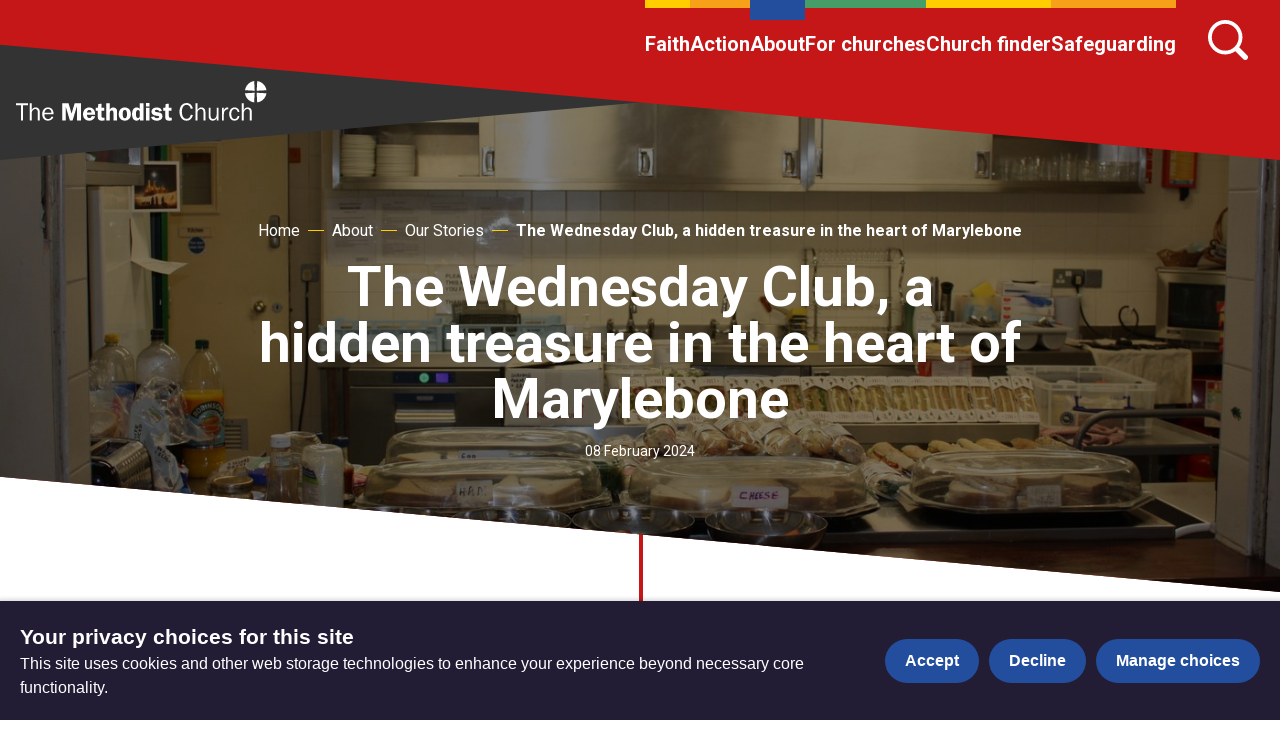

--- FILE ---
content_type: text/html; charset=utf-8
request_url: https://www.methodist.org.uk/about/our-stories/the-wednesday-club-a-hidden-treasure-in-the-heart-of-marylebone/
body_size: 9287
content:
<!DOCTYPE html>





<html lang="en">
  <head>
    <title>
      
  
    The Wednesday Club, a hidden treasure in the heart of Marylebone - The Methodist Church
  

    </title>
    <link rel="preconnect" href="https://fonts.googleapis.com">
    <link rel="preconnect" href="https://fonts.gstatic.com" crossorigin>
    <link href="https://fonts.googleapis.com/css2?family=Roboto:ital,wght@0,400;0,700;1,400;1,700&display=swap" rel="stylesheet">
    <link href="/static/dist/css/styles_methodistchurch.8858e9c055e1.css" rel="stylesheet">
    <link href="/static/src/img/favicon_red.807a198727c6.svg" rel="shortcut icon">
    <link rel="stylesheet" href="https://cdn.jsdelivr.net/npm/flatpickr/dist/flatpickr.min.css">
    <link rel="canonical" href="https://www.methodist.org.uk/about/our-stories/the-wednesday-club-a-hidden-treasure-in-the-heart-of-marylebone/" />

    




<meta name="viewport" content="width=device-width,initial-scale=1">
<meta itemprop="name" content="The Methodist Church">

<meta property="og:title" content="The Wednesday Club, a hidden treasure in the heart of Marylebone - The Methodist Church" />
<meta property="og:type" content="article" />
<meta property="og:url" content="https://www.methodist.org.uk/about/our-stories/the-wednesday-club-a-hidden-treasure-in-the-heart-of-marylebone/" />
<meta property="og:site_name" content="The Methodist Church" />

<meta name="twitter:title" content="The Wednesday Club, a hidden treasure in the heart of Marylebone - The Methodist Church">
<meta name="twitter:card" content="summary_large_image">




  <meta name="description" content="God loves you unconditionally, no strings attached. That&#x27;s the good news." />
  <meta name="twitter:description" content="God loves you unconditionally, no strings attached. That&#x27;s the good news.">
  <meta itemprop="description" content="God loves you unconditionally, no strings attached. That&#x27;s the good news.">
  <meta property="og:description" content="God loves you unconditionally, no strings attached. That&#x27;s the good news." />



  
  <meta property="og:image" content="https://media.methodist.org.uk/media/images/Website_OpenGraph_image.2e16d0ba.fill-1200x630.png" />
  <meta name="twitter:image" content="https://media.methodist.org.uk/media/images/Website_OpenGraph_image.2e16d0ba.fill-1200x630.png">
  <meta itemprop="image" content="https://media.methodist.org.uk/media/images/Website_OpenGraph_image.2e16d0ba.fill-1200x630.png">



    

    <script src="https://code.jquery.com/jquery-3.6.0.min.js"></script>
    <script src="https://code.jquery.com/jquery-migrate-1.4.1.min.js"></script>
        <!-- Minified Slick Carousel from CDN -->
    <script src="https://cdnjs.cloudflare.com/ajax/libs/slick-carousel/1.8.1/slick.min.js" defer></script>

    <!-- Google tag manager (gtag.js) -->
    <script>
      window.dataLayer = window.dataLayer || [];
      function gtag(){dataLayer.push(arguments);}
      gtag('js', new Date());

      gtag('consent', 'default', {
        ad_storage: 'denied',
        analytics_storage: 'denied',
        wait_for_update: 500,
      });
    </script>
    <script async src="https://www.googletagmanager.com/gtag/js?id=G-34H80G3KHG"></script>
    <!-- End Google tag manager -->

    <!-- Meta Pixel Code -->
    <script>
      !function(f,b,e,v,n,t,s)
      {if(f.fbq)return;n=f.fbq=function(){n.callMethod?
      n.callMethod.apply(n,arguments):n.queue.push(arguments)};
      if(!f._fbq)f._fbq=n;n.push=n;n.loaded=!0;n.version='2.0';
      n.queue=[];t=b.createElement(e);t.async=!0;
      t.src=v;s=b.getElementsByTagName(e)[0];
      s.parentNode.insertBefore(t,s)}(window, document,'script',
      'https://connect.facebook.net/en_US/fbevents.js');
      fbq('consent', 'revoke');
      fbq('init', '401712738465612');
      fbq('track', 'PageView');
    </script>
    <noscript><img height="1" width="1" style="display:none"
      src="https://www.facebook.com/tr?id=401712738465612&ev=PageView&noscript=1"
    /></noscript>
    <!-- End Meta Pixel Code -->

    <!-- Google Tag Manager -->
<script>(function(w,d,s,l,i){w[l]=w[l]||[];w[l].push({'gtm.start':
new Date().getTime(),event:'gtm.js'});var f=d.getElementsByTagName(s)[0],
j=d.createElement(s),dl=l!='dataLayer'?'&l='+l:'';j.async=true;j.src=
'https://www.googletagmanager.com/gtm.js?id='+i+dl;f.parentNode.insertBefore(j,f);
})(window,document,'script','dataLayer','GTM-MGMPRDF');</script>
<!-- End Google Tag Manager -->

<!-- Meta Pixel Code -->
<script>
!function(f,b,e,v,n,t,s)
{if(f.fbq)return;n=f.fbq=function(){n.callMethod?
n.callMethod.apply(n,arguments):n.queue.push(arguments)};
if(!f._fbq)f._fbq=n;n.push=n;n.loaded=!0;n.version='2.0';
n.queue=[];t=b.createElement(e);t.async=!0;
t.src=v;s=b.getElementsByTagName(e)[0];
s.parentNode.insertBefore(t,s)}(window, document,'script',
'https://connect.facebook.net/en_US/fbevents.js');
fbq('init', '401712738465612');
fbq('track', 'PageView');
</script>
<noscript><img height="1" width="1" style="display:none"
src="https://www.facebook.com/tr?id=401712738465612&ev=PageView&noscript=1"
/></noscript>
<!-- End Meta Pixel Code -->

<script>
           (function (a, t, i) { var e = "MSEI"; var s = "Analytics"; var o = e + "queue"; a[o] = a[o] || []; var r = a[e] || function (n) { var t = {}; t[s] = {}; function e(e) { while (e.length) { var r = e.pop(); t[s][r] = function (e) { return function () { a[o].push([e, n, arguments]) } }(r) } } var r = "track"; var i = "set"; e([r + "Event", r + "View", r + "Action", i + "Property", i + "User", "initialize", "teardown"]); return t }(i.name); var n = i.name; if (!a[e]) { a[n] = r[s]; a[o].push(["new", n]); setTimeout(function () { var e = "script"; var r = t.createElement(e); r.async = 1; r.src = i.src; var n = t.getElementsByTagName(e)[0]; n.parentNode.insertBefore(r, n) }, 1) } else { a[n] = new r[s] } if (i.user) { a[n].setUser(i.user) } if (i.props) { for (var c in i.props) { a[n].setProperty(c, i.props[c]) } } a[n].initialize(i.cfg) })(window, document, {
                src: "https://download.pi.dynamics.com/sdk/web/msei-0.js",
                name: "msdynmkt",
                cfg: {
                    ingestionKey:"ef0232cba3e44839a9da9fd722af3cd7-827c6ec9-0ddc-4b34-9795-2c25c1bbc098-7098"
                }
            });
        </script>

<!-- Google website verification-->
<meta name="google-site-verification" content="m_jzwIBEfrvitYVnaTnPNWH3Bbb6rd3dpNc5kDjO3Cc" />

<meta name="google-site-verification" content="eMVGKSJm1zmLdia7xwB0wMCj29Dv7l4-GFGlRiTa1uI" />

<!-- Hotjar Tracking Code for Site 5016197 (name missing) -->
<script>
    (function(h,o,t,j,a,r){
        h.hj=h.hj||function(){(h.hj.q=h.hj.q||[]).push(arguments)};
        h._hjSettings={hjid:5016197,hjsv:6};
        a=o.getElementsByTagName('head')[0];
        r=o.createElement('script');r.async=1;
        r.src=t+h._hjSettings.hjid+j+h._hjSettings.hjsv;
        a.appendChild(r);
    })(window,document,'https://static.hotjar.com/c/hotjar-','.js?sv=');
</script>

<script defer data-domain="methodist.org.uk" src="https://plausible.io/js/script.file-downloads.hash.outbound-links.tagged-events.js"></script>
<script>window.plausible = window.plausible || function() { (window.plausible.q = window.plausible.q || []).push(arguments) }</script>

    
    
  </head>

  <body class="site-methodistchurch ">
    

    

    
      
        


<header role="banner" class="header  " aria-label="Primary navigation">
  <input type="checkbox" name="mobile-controls" id="nav_toggle" class="visually-hidden">

  <div class="dark-bg logo-desktop visible-large--flex">
    <a href="https://www.methodist.org.uk/" class="brand--header">
      <span class="screen-reader">Home</span>
      
        <svg xmlns="http://www.w3.org/2000/svg" xmlns:xlink="http://www.w3.org/1999/xlink" viewBox="0 0 295 47">
  <defs>
    <path d="M0 46.534h294.216V0H0z"/>
  </defs>
  <g fill="none" fill-rule="evenodd">
    <path fill="#ffffff" d="M.092 26.19v2.2h5.72v17.94h2.522V28.39h5.72v-2.2z"/>
    <g transform="translate(.092 .09)">
      <path d="M27.836 46.239v-8.69c0-1.644.117-3.054-.792-4.521-.85-1.352-2.346-2.085-3.93-2.085-2.316 0-3.696 1.146-4.634 3.142h-.087v-7.986h-2.288v20.14h2.288v-7.663c0-1.557.117-2.935 1.143-4.17.733-.88 1.848-1.584 3.021-1.584 1.202 0 2.26.647 2.669 1.761.323.882.323 2.056.323 2.966v8.69h2.287ZM33.373 37.255c.087-2.35 1.702-4.55 4.194-4.55 2.64 0 4.019 2.084 3.99 4.55h-8.184Zm8.3 4.463c-.644 1.76-2.052 2.877-3.989 2.877-1.554 0-3.108-.851-3.812-2.26-.558-1.117-.616-2.203-.616-3.377h10.822c.118-4.14-1.876-8.015-6.51-8.015-4.458 0-6.893 3.729-6.893 7.838 0 4.17 2.317 7.751 6.833 7.751 2.846 0 5.456-1.643 6.335-4.374l-2.17-.44ZM71.431 29.827h.117v16.412h4.694V26.1H68.88l-3.696 12.065L61.665 26.1h-7.361v20.139h3.959V29.827h.059l4.898 16.412h3.225zM83.34 36.962c.147-1.703.88-3.113 2.787-3.113 1.876 0 2.404 1.498 2.492 3.113h-5.278Zm9.59 2.554c.03-2.025-.292-4.14-1.524-5.842-1.232-1.703-3.373-2.642-5.456-2.642-4.633 0-7.244 3.553-7.244 7.956 0 4.433 2.903 7.544 7.36 7.544 5.047 0 6.777-4.404 6.777-5.137l-3.99-.293c0 1.38-1.32 2.348-2.639 2.348-1.876 0-2.873-1.438-2.873-3.2l.03-.734h9.56ZM96.092 34.73v6.577c0 1.468 0 3.259 1.203 4.257.968.793 2.61.97 3.841.97.792 0 1.584-.147 2.406-.265l.293-.06V42.95l-1.349.06c-2.082.087-2.082-.616-2.082-2.349v-5.93h3.197v-3.436h-3.197v-4.668l-3.755.293-.38 4.375h-2.61v3.435h2.433ZM118.674 36.756c0-1.44.088-2.937-.821-4.11-.88-1.146-2.347-1.615-3.725-1.615-1.613 0-3.314.852-3.872 2.349h-.058v-7.281h-4.31v20.14h4.31v-8.044c0-.882 0-1.82.381-2.613.352-.734 1.26-1.116 2.053-1.116 1.877 0 1.731 2.436 1.731 3.729v8.044h4.311v-9.483ZM127.79 33.88c.998 0 1.7.38 2.053 1.35.41 1.115.47 2.525.47 3.7 0 1.79-.12 4.725-2.553 4.725-2.463 0-2.434-3.64-2.434-5.343 0-1.703.147-4.432 2.463-4.432m-.03-2.849c-4.544 0-7.067 3.377-7.067 7.722 0 4.315 2.493 7.78 7.068 7.78 4.4 0 7.186-3.376 7.186-7.634 0-4.404-2.522-7.868-7.186-7.868M145.498 40.015c0 .734-.03 1.526-.382 2.202-.351.675-1.085 1.204-1.876 1.204-2.142 0-2.376-2.73-2.376-4.345 0-1.79.088-5.02 2.552-5.02 1.965 0 2.082 2.466 2.082 3.904v2.055Zm4.31 6.224v-20.14h-4.31v6.812c-.939-1.38-2.054-1.88-3.725-1.88-4.34 0-5.456 4.375-5.456 7.927 0 3.463 1.174 7.575 5.369 7.575 1.906 0 3.137-1.028 3.958-2.614h.059v2.32h4.106Z" fill="#ffffff"/>
      <mask fill="#fff">
        <use xlink:href="#a"/>
      </mask>
      <path d="M152.59 29.974h4.31v-4.17h-4.31v4.17Zm0 16.264h4.31V31.324h-4.31v14.914ZM171.413 34.936c-1.026-2.79-2.933-3.905-5.865-3.905-3.17 0-6.365 1.32-6.365 4.99 0 1.88 1.173 3.408 2.933 4.024.939.322 3.402.764 4.428.88.792.089 1.673.264 1.673 1.264 0 1.115-1.79 1.407-2.612 1.407-1.378 0-2.99-.47-3.284-1.996l-3.725.529c.792 3.347 3.696 4.404 6.805 4.404 1.642 0 3.285-.294 4.634-1.233 1.261-.911 1.994-2.29 1.994-3.847 0-6.723-8.944-3.552-8.944-6.341 0-1.087 1.348-1.321 2.228-1.321 1.407 0 2.522.587 2.904 1.995l3.196-.85ZM175.258 34.73v6.577c0 1.468 0 3.259 1.203 4.257.967.793 2.61.97 3.841.97.792 0 1.584-.147 2.405-.265l.294-.06V42.95l-1.349.06c-2.083.087-2.083-.616-2.083-2.349v-5.93h3.197v-3.436h-3.197v-4.668l-3.754.293-.381 4.375h-2.61v3.435h2.434ZM205.431 39.457c-.645 2.643-2.083 4.962-5.162 4.962-2.111 0-3.665-1.438-4.488-3.23-.674-1.468-.938-3.435-.938-5.019 0-3.495 1.174-8.25 5.544-8.25 2.99 0 4.252 2.2 4.956 4.755l2.375-.44c-.82-3.7-3.197-6.43-7.243-6.43-5.836 0-8.389 4.962-8.389 10.159 0 4.961 2.377 10.57 8.183 10.57 4.252 0 6.511-2.76 7.45-6.577l-2.288-.5ZM222.527 46.239v-8.69c0-1.644.117-3.054-.792-4.521-.85-1.352-2.347-2.085-3.93-2.085-2.318 0-3.696 1.146-4.634 3.142h-.088v-7.986h-2.287v20.14h2.287v-7.663c0-1.557.117-2.935 1.144-4.17.733-.88 1.848-1.584 3.02-1.584 1.202 0 2.259.647 2.67 1.761.323.882.323 2.056.323 2.966v8.69h2.287ZM238.006 46.239V31.325h-2.287v7.926c0 1.411-.236 2.643-1.144 3.759-.792.97-1.848 1.527-3.08 1.527-.939 0-1.964-.588-2.405-1.41-.44-.764-.498-1.88-.498-2.73v-9.072h-2.288v9.072c0 1.526.177 3.229 1.173 4.462.94 1.146 2.346 1.674 3.813 1.674 2.053 0 3.843-1.41 4.576-3.26h.058v2.966h2.082ZM241.93 31.324v14.914h2.288v-7.514c0-1.176.117-2.115.733-3.2.85-1.499 2.083-2.35 3.843-2.35h.469v-2.202l-.851-.058c-2.404 0-3.666 1.879-4.37 3.904h-.058v-3.494h-2.053ZM260.462 40.925c-.38 2.026-1.467 3.64-3.695 3.64-3.108 0-3.842-3.523-3.842-5.93 0-2.497.879-5.754 3.989-5.754 2.14 0 3.343 1.644 3.548 3.61l2.112-.38c-.498-3.084-2.493-5.169-5.72-5.169-4.427 0-6.364 3.964-6.364 7.84 0 3.905 1.907 7.75 6.335 7.75 3.197 0 5.222-2.2 5.749-5.225l-2.112-.382ZM277.064 46.239v-8.69c0-1.644.117-3.054-.792-4.521-.85-1.352-2.346-2.085-3.93-2.085-2.317 0-3.696 1.146-4.633 3.142h-.089v-7.986h-2.287v20.14h2.287v-7.663c0-1.557.117-2.935 1.145-4.17.732-.88 1.847-1.584 3.02-1.584 1.201 0 2.259.647 2.67 1.761.321.882.321 2.056.321 2.966v8.69h2.288ZM279.868.054l.58 11.31-11.353-.634.238-1.233.366-1.212.498-1.178.616-1.135.734-1.072.833-.995.918-.908 1.015-.812 1.081-.692 1.145-.563.313-.129.314-.13.324-.108.324-.108.325-.097.335-.088.334-.086.334-.065.347-.065.346-.054zM293.276 7.453l.141.313.128.325.12.313.108.325.097.336.085.335.077.335.075.346.055.346.054.347-11.431.594.659-11.367 1.253.238 1.22.378 1.189.498 1.124.616 1.069.724.983.823.909.919.81 1.005.691 1.093zM279.781 25.039l-.022.022-1.319-.238-1.296-.4-1.253-.552-1.2-.692-1.112-.811-1.037-.931-.918-1.026-.801-1.125-.659-1.201-.507-1.255-.087-.238-.076-.248-.076-.249-.064-.25-.064-.249-.066-.247-.054-.26-.043-.26-.043-.259-.033-.26 11.378-.606M294.205 14.343l-.108.746-.162.735-.216.715-.248.691-.303.682-.335.649-.378.648-.411.616-.454.596-.475.574-.638.659-.679.595-.704.552-.746.497-.767.433-.799.378-.831.324-.844.271-.864.216-.885.152-.596-11.346z" fill="#ffffff" mask="url(#b)"/>
    </g>
  </g>
</svg>


      
      
    </a>
  </div>

  <div class="row row--nowrap row--justify-end row--top header-desktop visible-large--flex primary-bg">
    



  <ul class="primary-navigation row row--justify-end unstyled-list font-size-l font-bold">
    
      <li>
        <a href="/faith/">Faith</a>
      </li>
    
      <li>
        <a href="/action/">Action</a>
      </li>
    
      <li class="active">
        <a href="/about/">About</a>
      </li>
    
      <li>
        <a href="/for-churches/">For churches</a>
      </li>
    
      <li>
        <a href="/findachurch/">Church finder</a>
      </li>
    
      <li>
        <a href="/safeguarding/">Safeguarding</a>
      </li>
    
  </ul>



    
      <button href="/search/" id="header-search-button" class="header-search-button icon-link search-icon" aria-label="Search">
        

<svg class="icon" aria-hidden="true">
  <use xlink:href="/static/dist/svg/sprite.6a3da20bfad1.svg#search" />
</svg>

      </button>
      <form id="header-search-bar" class="header-desktop__search-bar" action="/search/">
        <div class="query-field header-search-bar-query-field">
          

<svg class="query-field__search-icon" aria-hidden="true">
  <use xlink:href="/static/dist/svg/sprite.6a3da20bfad1.svg#search" />
</svg>

          <input id="header-search-query" class="query header-search-bar-query" name="query" value="" placeholder="Search">
        </div>
        <button class="submit" type="submit">Search
          

<svg class="header-desktop__search-bar__submit-arrow" aria-hidden="true">
  <use xlink:href="/static/dist/svg/sprite.6a3da20bfad1.svg#search-arrow-right" />
</svg>

        </button>
      </form>
    
    
  </div>

  <div class="row row--center box--small hidden-large dark-bg">
    <a href="https://www.methodist.org.uk/" class="brand--mobile">
      <span class="screen-reader">Home</span>
      
        <svg xmlns="http://www.w3.org/2000/svg" xmlns:xlink="http://www.w3.org/1999/xlink" viewBox="0 0 295 47">
  <defs>
    <path d="M0 46.534h294.216V0H0z"/>
  </defs>
  <g fill="none" fill-rule="evenodd">
    <path fill="#ffffff" d="M.092 26.19v2.2h5.72v17.94h2.522V28.39h5.72v-2.2z"/>
    <g transform="translate(.092 .09)">
      <path d="M27.836 46.239v-8.69c0-1.644.117-3.054-.792-4.521-.85-1.352-2.346-2.085-3.93-2.085-2.316 0-3.696 1.146-4.634 3.142h-.087v-7.986h-2.288v20.14h2.288v-7.663c0-1.557.117-2.935 1.143-4.17.733-.88 1.848-1.584 3.021-1.584 1.202 0 2.26.647 2.669 1.761.323.882.323 2.056.323 2.966v8.69h2.287ZM33.373 37.255c.087-2.35 1.702-4.55 4.194-4.55 2.64 0 4.019 2.084 3.99 4.55h-8.184Zm8.3 4.463c-.644 1.76-2.052 2.877-3.989 2.877-1.554 0-3.108-.851-3.812-2.26-.558-1.117-.616-2.203-.616-3.377h10.822c.118-4.14-1.876-8.015-6.51-8.015-4.458 0-6.893 3.729-6.893 7.838 0 4.17 2.317 7.751 6.833 7.751 2.846 0 5.456-1.643 6.335-4.374l-2.17-.44ZM71.431 29.827h.117v16.412h4.694V26.1H68.88l-3.696 12.065L61.665 26.1h-7.361v20.139h3.959V29.827h.059l4.898 16.412h3.225zM83.34 36.962c.147-1.703.88-3.113 2.787-3.113 1.876 0 2.404 1.498 2.492 3.113h-5.278Zm9.59 2.554c.03-2.025-.292-4.14-1.524-5.842-1.232-1.703-3.373-2.642-5.456-2.642-4.633 0-7.244 3.553-7.244 7.956 0 4.433 2.903 7.544 7.36 7.544 5.047 0 6.777-4.404 6.777-5.137l-3.99-.293c0 1.38-1.32 2.348-2.639 2.348-1.876 0-2.873-1.438-2.873-3.2l.03-.734h9.56ZM96.092 34.73v6.577c0 1.468 0 3.259 1.203 4.257.968.793 2.61.97 3.841.97.792 0 1.584-.147 2.406-.265l.293-.06V42.95l-1.349.06c-2.082.087-2.082-.616-2.082-2.349v-5.93h3.197v-3.436h-3.197v-4.668l-3.755.293-.38 4.375h-2.61v3.435h2.433ZM118.674 36.756c0-1.44.088-2.937-.821-4.11-.88-1.146-2.347-1.615-3.725-1.615-1.613 0-3.314.852-3.872 2.349h-.058v-7.281h-4.31v20.14h4.31v-8.044c0-.882 0-1.82.381-2.613.352-.734 1.26-1.116 2.053-1.116 1.877 0 1.731 2.436 1.731 3.729v8.044h4.311v-9.483ZM127.79 33.88c.998 0 1.7.38 2.053 1.35.41 1.115.47 2.525.47 3.7 0 1.79-.12 4.725-2.553 4.725-2.463 0-2.434-3.64-2.434-5.343 0-1.703.147-4.432 2.463-4.432m-.03-2.849c-4.544 0-7.067 3.377-7.067 7.722 0 4.315 2.493 7.78 7.068 7.78 4.4 0 7.186-3.376 7.186-7.634 0-4.404-2.522-7.868-7.186-7.868M145.498 40.015c0 .734-.03 1.526-.382 2.202-.351.675-1.085 1.204-1.876 1.204-2.142 0-2.376-2.73-2.376-4.345 0-1.79.088-5.02 2.552-5.02 1.965 0 2.082 2.466 2.082 3.904v2.055Zm4.31 6.224v-20.14h-4.31v6.812c-.939-1.38-2.054-1.88-3.725-1.88-4.34 0-5.456 4.375-5.456 7.927 0 3.463 1.174 7.575 5.369 7.575 1.906 0 3.137-1.028 3.958-2.614h.059v2.32h4.106Z" fill="#ffffff"/>
      <mask fill="#fff">
        <use xlink:href="#a"/>
      </mask>
      <path d="M152.59 29.974h4.31v-4.17h-4.31v4.17Zm0 16.264h4.31V31.324h-4.31v14.914ZM171.413 34.936c-1.026-2.79-2.933-3.905-5.865-3.905-3.17 0-6.365 1.32-6.365 4.99 0 1.88 1.173 3.408 2.933 4.024.939.322 3.402.764 4.428.88.792.089 1.673.264 1.673 1.264 0 1.115-1.79 1.407-2.612 1.407-1.378 0-2.99-.47-3.284-1.996l-3.725.529c.792 3.347 3.696 4.404 6.805 4.404 1.642 0 3.285-.294 4.634-1.233 1.261-.911 1.994-2.29 1.994-3.847 0-6.723-8.944-3.552-8.944-6.341 0-1.087 1.348-1.321 2.228-1.321 1.407 0 2.522.587 2.904 1.995l3.196-.85ZM175.258 34.73v6.577c0 1.468 0 3.259 1.203 4.257.967.793 2.61.97 3.841.97.792 0 1.584-.147 2.405-.265l.294-.06V42.95l-1.349.06c-2.083.087-2.083-.616-2.083-2.349v-5.93h3.197v-3.436h-3.197v-4.668l-3.754.293-.381 4.375h-2.61v3.435h2.434ZM205.431 39.457c-.645 2.643-2.083 4.962-5.162 4.962-2.111 0-3.665-1.438-4.488-3.23-.674-1.468-.938-3.435-.938-5.019 0-3.495 1.174-8.25 5.544-8.25 2.99 0 4.252 2.2 4.956 4.755l2.375-.44c-.82-3.7-3.197-6.43-7.243-6.43-5.836 0-8.389 4.962-8.389 10.159 0 4.961 2.377 10.57 8.183 10.57 4.252 0 6.511-2.76 7.45-6.577l-2.288-.5ZM222.527 46.239v-8.69c0-1.644.117-3.054-.792-4.521-.85-1.352-2.347-2.085-3.93-2.085-2.318 0-3.696 1.146-4.634 3.142h-.088v-7.986h-2.287v20.14h2.287v-7.663c0-1.557.117-2.935 1.144-4.17.733-.88 1.848-1.584 3.02-1.584 1.202 0 2.259.647 2.67 1.761.323.882.323 2.056.323 2.966v8.69h2.287ZM238.006 46.239V31.325h-2.287v7.926c0 1.411-.236 2.643-1.144 3.759-.792.97-1.848 1.527-3.08 1.527-.939 0-1.964-.588-2.405-1.41-.44-.764-.498-1.88-.498-2.73v-9.072h-2.288v9.072c0 1.526.177 3.229 1.173 4.462.94 1.146 2.346 1.674 3.813 1.674 2.053 0 3.843-1.41 4.576-3.26h.058v2.966h2.082ZM241.93 31.324v14.914h2.288v-7.514c0-1.176.117-2.115.733-3.2.85-1.499 2.083-2.35 3.843-2.35h.469v-2.202l-.851-.058c-2.404 0-3.666 1.879-4.37 3.904h-.058v-3.494h-2.053ZM260.462 40.925c-.38 2.026-1.467 3.64-3.695 3.64-3.108 0-3.842-3.523-3.842-5.93 0-2.497.879-5.754 3.989-5.754 2.14 0 3.343 1.644 3.548 3.61l2.112-.38c-.498-3.084-2.493-5.169-5.72-5.169-4.427 0-6.364 3.964-6.364 7.84 0 3.905 1.907 7.75 6.335 7.75 3.197 0 5.222-2.2 5.749-5.225l-2.112-.382ZM277.064 46.239v-8.69c0-1.644.117-3.054-.792-4.521-.85-1.352-2.346-2.085-3.93-2.085-2.317 0-3.696 1.146-4.633 3.142h-.089v-7.986h-2.287v20.14h2.287v-7.663c0-1.557.117-2.935 1.145-4.17.732-.88 1.847-1.584 3.02-1.584 1.201 0 2.259.647 2.67 1.761.321.882.321 2.056.321 2.966v8.69h2.288ZM279.868.054l.58 11.31-11.353-.634.238-1.233.366-1.212.498-1.178.616-1.135.734-1.072.833-.995.918-.908 1.015-.812 1.081-.692 1.145-.563.313-.129.314-.13.324-.108.324-.108.325-.097.335-.088.334-.086.334-.065.347-.065.346-.054zM293.276 7.453l.141.313.128.325.12.313.108.325.097.336.085.335.077.335.075.346.055.346.054.347-11.431.594.659-11.367 1.253.238 1.22.378 1.189.498 1.124.616 1.069.724.983.823.909.919.81 1.005.691 1.093zM279.781 25.039l-.022.022-1.319-.238-1.296-.4-1.253-.552-1.2-.692-1.112-.811-1.037-.931-.918-1.026-.801-1.125-.659-1.201-.507-1.255-.087-.238-.076-.248-.076-.249-.064-.25-.064-.249-.066-.247-.054-.26-.043-.26-.043-.259-.033-.26 11.378-.606M294.205 14.343l-.108.746-.162.735-.216.715-.248.691-.303.682-.335.649-.378.648-.411.616-.454.596-.475.574-.638.659-.679.595-.704.552-.746.497-.767.433-.799.378-.831.324-.844.271-.864.216-.885.152-.596-11.346z" fill="#ffffff" mask="url(#b)"/>
    </g>
  </g>
</svg>


      
      
    </a>
  </div>

  <div class="header-controls primary-bg hidden-large">
    <label for="nav_toggle" class="open-menu">
      <span class="screen-reader">Open menu</span>
      

<svg class="icon icon--x-large" role="button" aria-label="Open Menu">
  <use xlink:href="/static/dist/svg/sprite.6a3da20bfad1.svg#menu" />
</svg>

      <span class="header-controls__label">Menu</span>
    </label>
    <label for="nav_toggle" class="close-menu">
      <span class="screen-reader">Close menu</span>
      

<svg class="icon icon--x-large" role="button" aria-label="Close Menu">
  <use xlink:href="/static/dist/svg/sprite.6a3da20bfad1.svg#menu" />
</svg>

      <span class="header-controls__label">Menu</span>
    </label>
    <a href="/search/" class="search">
      

<svg class="icon icon--x-large" aria-label="Search">
  <use xlink:href="/static/dist/svg/sprite.6a3da20bfad1.svg#search" />
</svg>

      <span class="header-controls__label">Search</span>
    </a>
  </div>

  <div class="header-mobile hidden-large">
    <div class="header-mobile__navigation primary-bg">
      





  
  
    
      
      
        
        <ul role="tree" class="mobile-navigation unstyled-list nav-tree ">
      

    

    <li class="nav-tree__item  stack--lined-white" role="treeitem">
      <span class="row row--nowrap row--center row--space-between " role="group">
        <a
          class="nav-tree__link"
          href="/faith/"

        >
          Faith
        </a>

    
  
    
      
      </li>
    

    <li class="nav-tree__item  stack--lined-white" role="treeitem">
      <span class="row row--nowrap row--center row--space-between " role="group">
        <a
          class="nav-tree__link"
          href="/action/"

        >
          Action
        </a>

    
  
    
      
      </li>
    

    <li class="nav-tree__item active stack--lined-white" role="treeitem">
      <span class="row row--nowrap row--center row--space-between " role="group">
        <a
          class="nav-tree__link"
          href="/about/"

        >
          About
        </a>

    
  
    
      
      </li>
    

    <li class="nav-tree__item  stack--lined-white" role="treeitem">
      <span class="row row--nowrap row--center row--space-between " role="group">
        <a
          class="nav-tree__link"
          href="/for-churches/"

        >
          For churches
        </a>

    
  
    
      
      </li>
    

    <li class="nav-tree__item  stack--lined-white" role="treeitem">
      <span class="row row--nowrap row--center row--space-between " role="group">
        <a
          class="nav-tree__link"
          href="/findachurch/"

        >
          Church finder
        </a>

    
  
    
      
      </li>
    

    <li class="nav-tree__item  stack--lined-white" role="treeitem">
      <span class="row row--nowrap row--center row--space-between " role="group">
        <a
          class="nav-tree__link"
          href="/safeguarding/"

        >
          Safeguarding
        </a>

    
      
        </span>
      
      </li></ul>
    
  


    </div>
  </div>
</header>

      

      


<header id="static_header" class="static_header hide" aria-label="Primary static navigation">
  <div class="row row--nowrap row--space-between row--center header-desktop box visible-medium--flex static_header--nav dark-bg">
    <a href="https://www.methodist.org.uk/" class="brand--header">
      <span class="screen-reader">Home</span>
      <svg xmlns="http://www.w3.org/2000/svg" xmlns:xlink="http://www.w3.org/1999/xlink" viewBox="0 0 295 47">
  <defs>
    <path d="M0 46.534h294.216V0H0z"/>
  </defs>
  <g fill="none" fill-rule="evenodd">
    <path fill="#ffffff" d="M.092 26.19v2.2h5.72v17.94h2.522V28.39h5.72v-2.2z"/>
    <g transform="translate(.092 .09)">
      <path d="M27.836 46.239v-8.69c0-1.644.117-3.054-.792-4.521-.85-1.352-2.346-2.085-3.93-2.085-2.316 0-3.696 1.146-4.634 3.142h-.087v-7.986h-2.288v20.14h2.288v-7.663c0-1.557.117-2.935 1.143-4.17.733-.88 1.848-1.584 3.021-1.584 1.202 0 2.26.647 2.669 1.761.323.882.323 2.056.323 2.966v8.69h2.287ZM33.373 37.255c.087-2.35 1.702-4.55 4.194-4.55 2.64 0 4.019 2.084 3.99 4.55h-8.184Zm8.3 4.463c-.644 1.76-2.052 2.877-3.989 2.877-1.554 0-3.108-.851-3.812-2.26-.558-1.117-.616-2.203-.616-3.377h10.822c.118-4.14-1.876-8.015-6.51-8.015-4.458 0-6.893 3.729-6.893 7.838 0 4.17 2.317 7.751 6.833 7.751 2.846 0 5.456-1.643 6.335-4.374l-2.17-.44ZM71.431 29.827h.117v16.412h4.694V26.1H68.88l-3.696 12.065L61.665 26.1h-7.361v20.139h3.959V29.827h.059l4.898 16.412h3.225zM83.34 36.962c.147-1.703.88-3.113 2.787-3.113 1.876 0 2.404 1.498 2.492 3.113h-5.278Zm9.59 2.554c.03-2.025-.292-4.14-1.524-5.842-1.232-1.703-3.373-2.642-5.456-2.642-4.633 0-7.244 3.553-7.244 7.956 0 4.433 2.903 7.544 7.36 7.544 5.047 0 6.777-4.404 6.777-5.137l-3.99-.293c0 1.38-1.32 2.348-2.639 2.348-1.876 0-2.873-1.438-2.873-3.2l.03-.734h9.56ZM96.092 34.73v6.577c0 1.468 0 3.259 1.203 4.257.968.793 2.61.97 3.841.97.792 0 1.584-.147 2.406-.265l.293-.06V42.95l-1.349.06c-2.082.087-2.082-.616-2.082-2.349v-5.93h3.197v-3.436h-3.197v-4.668l-3.755.293-.38 4.375h-2.61v3.435h2.433ZM118.674 36.756c0-1.44.088-2.937-.821-4.11-.88-1.146-2.347-1.615-3.725-1.615-1.613 0-3.314.852-3.872 2.349h-.058v-7.281h-4.31v20.14h4.31v-8.044c0-.882 0-1.82.381-2.613.352-.734 1.26-1.116 2.053-1.116 1.877 0 1.731 2.436 1.731 3.729v8.044h4.311v-9.483ZM127.79 33.88c.998 0 1.7.38 2.053 1.35.41 1.115.47 2.525.47 3.7 0 1.79-.12 4.725-2.553 4.725-2.463 0-2.434-3.64-2.434-5.343 0-1.703.147-4.432 2.463-4.432m-.03-2.849c-4.544 0-7.067 3.377-7.067 7.722 0 4.315 2.493 7.78 7.068 7.78 4.4 0 7.186-3.376 7.186-7.634 0-4.404-2.522-7.868-7.186-7.868M145.498 40.015c0 .734-.03 1.526-.382 2.202-.351.675-1.085 1.204-1.876 1.204-2.142 0-2.376-2.73-2.376-4.345 0-1.79.088-5.02 2.552-5.02 1.965 0 2.082 2.466 2.082 3.904v2.055Zm4.31 6.224v-20.14h-4.31v6.812c-.939-1.38-2.054-1.88-3.725-1.88-4.34 0-5.456 4.375-5.456 7.927 0 3.463 1.174 7.575 5.369 7.575 1.906 0 3.137-1.028 3.958-2.614h.059v2.32h4.106Z" fill="#ffffff"/>
      <mask fill="#fff">
        <use xlink:href="#a"/>
      </mask>
      <path d="M152.59 29.974h4.31v-4.17h-4.31v4.17Zm0 16.264h4.31V31.324h-4.31v14.914ZM171.413 34.936c-1.026-2.79-2.933-3.905-5.865-3.905-3.17 0-6.365 1.32-6.365 4.99 0 1.88 1.173 3.408 2.933 4.024.939.322 3.402.764 4.428.88.792.089 1.673.264 1.673 1.264 0 1.115-1.79 1.407-2.612 1.407-1.378 0-2.99-.47-3.284-1.996l-3.725.529c.792 3.347 3.696 4.404 6.805 4.404 1.642 0 3.285-.294 4.634-1.233 1.261-.911 1.994-2.29 1.994-3.847 0-6.723-8.944-3.552-8.944-6.341 0-1.087 1.348-1.321 2.228-1.321 1.407 0 2.522.587 2.904 1.995l3.196-.85ZM175.258 34.73v6.577c0 1.468 0 3.259 1.203 4.257.967.793 2.61.97 3.841.97.792 0 1.584-.147 2.405-.265l.294-.06V42.95l-1.349.06c-2.083.087-2.083-.616-2.083-2.349v-5.93h3.197v-3.436h-3.197v-4.668l-3.754.293-.381 4.375h-2.61v3.435h2.434ZM205.431 39.457c-.645 2.643-2.083 4.962-5.162 4.962-2.111 0-3.665-1.438-4.488-3.23-.674-1.468-.938-3.435-.938-5.019 0-3.495 1.174-8.25 5.544-8.25 2.99 0 4.252 2.2 4.956 4.755l2.375-.44c-.82-3.7-3.197-6.43-7.243-6.43-5.836 0-8.389 4.962-8.389 10.159 0 4.961 2.377 10.57 8.183 10.57 4.252 0 6.511-2.76 7.45-6.577l-2.288-.5ZM222.527 46.239v-8.69c0-1.644.117-3.054-.792-4.521-.85-1.352-2.347-2.085-3.93-2.085-2.318 0-3.696 1.146-4.634 3.142h-.088v-7.986h-2.287v20.14h2.287v-7.663c0-1.557.117-2.935 1.144-4.17.733-.88 1.848-1.584 3.02-1.584 1.202 0 2.259.647 2.67 1.761.323.882.323 2.056.323 2.966v8.69h2.287ZM238.006 46.239V31.325h-2.287v7.926c0 1.411-.236 2.643-1.144 3.759-.792.97-1.848 1.527-3.08 1.527-.939 0-1.964-.588-2.405-1.41-.44-.764-.498-1.88-.498-2.73v-9.072h-2.288v9.072c0 1.526.177 3.229 1.173 4.462.94 1.146 2.346 1.674 3.813 1.674 2.053 0 3.843-1.41 4.576-3.26h.058v2.966h2.082ZM241.93 31.324v14.914h2.288v-7.514c0-1.176.117-2.115.733-3.2.85-1.499 2.083-2.35 3.843-2.35h.469v-2.202l-.851-.058c-2.404 0-3.666 1.879-4.37 3.904h-.058v-3.494h-2.053ZM260.462 40.925c-.38 2.026-1.467 3.64-3.695 3.64-3.108 0-3.842-3.523-3.842-5.93 0-2.497.879-5.754 3.989-5.754 2.14 0 3.343 1.644 3.548 3.61l2.112-.38c-.498-3.084-2.493-5.169-5.72-5.169-4.427 0-6.364 3.964-6.364 7.84 0 3.905 1.907 7.75 6.335 7.75 3.197 0 5.222-2.2 5.749-5.225l-2.112-.382ZM277.064 46.239v-8.69c0-1.644.117-3.054-.792-4.521-.85-1.352-2.346-2.085-3.93-2.085-2.317 0-3.696 1.146-4.633 3.142h-.089v-7.986h-2.287v20.14h2.287v-7.663c0-1.557.117-2.935 1.145-4.17.732-.88 1.847-1.584 3.02-1.584 1.201 0 2.259.647 2.67 1.761.321.882.321 2.056.321 2.966v8.69h2.288ZM279.868.054l.58 11.31-11.353-.634.238-1.233.366-1.212.498-1.178.616-1.135.734-1.072.833-.995.918-.908 1.015-.812 1.081-.692 1.145-.563.313-.129.314-.13.324-.108.324-.108.325-.097.335-.088.334-.086.334-.065.347-.065.346-.054zM293.276 7.453l.141.313.128.325.12.313.108.325.097.336.085.335.077.335.075.346.055.346.054.347-11.431.594.659-11.367 1.253.238 1.22.378 1.189.498 1.124.616 1.069.724.983.823.909.919.81 1.005.691 1.093zM279.781 25.039l-.022.022-1.319-.238-1.296-.4-1.253-.552-1.2-.692-1.112-.811-1.037-.931-.918-1.026-.801-1.125-.659-1.201-.507-1.255-.087-.238-.076-.248-.076-.249-.064-.25-.064-.249-.066-.247-.054-.26-.043-.26-.043-.259-.033-.26 11.378-.606M294.205 14.343l-.108.746-.162.735-.216.715-.248.691-.303.682-.335.649-.378.648-.411.616-.454.596-.475.574-.638.659-.679.595-.704.552-.746.497-.767.433-.799.378-.831.324-.844.271-.864.216-.885.152-.596-11.346z" fill="#ffffff" mask="url(#b)"/>
    </g>
  </g>
</svg>


    </a>
    <div class="row row--nowrap">
      <div class="stack stack--end distribute">
        



  <ul class="primary-navigation row row--justify-end unstyled-list font-bold font-size-l">
    
      <li>
        <a href="/faith/">Faith</a>
      </li>
    
      <li>
        <a href="/action/">Action</a>
      </li>
    
      <li class="active">
        <a href="/about/">About</a>
      </li>
    
      <li>
        <a href="/for-churches/">For churches</a>
      </li>
    
      <li>
        <a href="/findachurch/">Church finder</a>
      </li>
    
      <li>
        <a href="/safeguarding/">Safeguarding</a>
      </li>
    
  </ul>


      </div>
      <a href="/search/" class="icon-link" aria-label="Search">
        

<svg class="icon" aria-hidden="true">
  <use xlink:href="/static/dist/svg/sprite.6a3da20bfad1.svg#search" />
</svg>

      </a>
    </div>
  </div>
</header>


  <script src="/static/src/js/static_header.9452c56649cf.js"></script>


    

    <main class="main  articlepage   page-with-banner ">
      
        
          


<div class="page-title page-title--with-image ">
  

  <div class="background-image background-image--fade" style="background-image: url('https://media.methodist.org.uk/media/images/wednesday-club.2e16d0ba.fill-1400x850-c100.jpg'); background-position: 50% 50%;">
  </div>

  <div class="page-title__content">
    
      


<div class="pebbletrail row row--nowrap row--center distribute-s ">
  <!-- slice the list as there is a root page and language redirect page for all trees -->
  
    <a href="https://www.methodist.org.uk/" class="pebbletrail-link">
      <span>Home</span>
    </a>
    <span class="pebbletrail-separator"></span>
    
      <a href="https://www.methodist.org.uk/about/" class="pebbletrail-link " title="About">About</a></li>
      <span class="pebbletrail-separator"></span>
    
      <a href="https://www.methodist.org.uk/about/our-stories/" class="pebbletrail-link " title="Our Stories">Our Stories</a></li>
      <span class="pebbletrail-separator"></span>
    
  
  <a href="https://www.methodist.org.uk/about/our-stories/the-wednesday-club-a-hidden-treasure-in-the-heart-of-marylebone/" class="pebbletrail-link active" title="The Wednesday Club, a hidden treasure in the heart of Marylebone">The Wednesday Club, a hidden treasure in the heart of Marylebone</a>
</div>

    
    <div class="page-title__main-content">
      <h1 class="page-title__header">The Wednesday Club, a hidden treasure in the heart of Marylebone</h1>
      
      
      
      
        
        <p class="font-size-s date-published">08 February 2024</p>
        
      
    </div>
  </div>

</div>

        
      

      

      

<div class="page-main">
  

  <div class=" container ">
    
      

<div class="block small rich-text">
  <p><span data-contrast="auto"></span><span data-contrast="auto">A few minutes’ walk from Oxford Street in London, Hinde Street Methodist Church offers meals to people in need. The Club, as it is known, is open twice a week on Wednesdays and Thursdays, on Wednesday’s hot food is cooked on the premises, while on Thursday's homemade sandwiches or those donated by local cafes are shared.</span><span data-ccp-props="{}"> </span></p>


<p><span data-contrast="auto">At 3pm, people have already arrived and are waiting for the volunteers to serve the food. Most of the clients are regulars and they know each other. Michelangelo has been coming to the Wednesday Club for the past six years. “It’s good food and great people. We are still in touch with Belinda, the previous vicar, who is now in Scarborough. Sometimes we even have a video call with her from here,” says Michelangelo as, with a friendly smile, he quickly picks up his food before going to sit in the room to carry on his conversation.</span><span data-ccp-props="{}"> </span></p>


<p><span data-contrast="auto">Michelangelo is one of many who have enjoyed the food, companionship and warmth of the Wednesday club since it moved to Hinde Street Methodist Church in 1986. “We provide food, small items of clothing, toiletries and sleeping bags. Many people who come here are homeless, some of them do have places to live, but they still come perhaps because they are in unsuitable accommodation, in places they don't like or they need some company. Getting out of the cold and having a meal helps save money. Most of the people who come are regulars,” says Alan, who has been a member of the church for decades and has been a volunteer at The Club for over 10 years.</span><span data-ccp-props="{}"> </span></p>


<p><span data-contrast="auto">The Club runs independently from Hinde Street Methodist Church. It used to depend financially on the church but the Club is now supported by the charitable wing of a financial company. They currently have fifteen volunteers, half of them are from the church and the other half are good Samaritans who have come to London from around the world and work to help the church’s outreach including Colombia, Peru, Bolivia and Venezuela. Caroline, from the US, has been volunteering for the past five years, “I found this place randomly and wanted to come back and see if I could help out.”</span><span data-ccp-props="{}"> </span></p>


<p><span data-contrast="auto">Bantering with the attendees, the Wednesday Club’s volunteers provide food, warmth and an ear to anyone who wishes to have a chat, but the volunteers don’t pry. “The clients are a nice bunch, very friendly, but we don't go into people's backgrounds and ask them uncomfortable questions. Some of them are happy to talk a lot, some don’t, and both are fine,” adds Alan.</span><span data-ccp-props="{}"> </span></p>


<p><span data-contrast="auto">Most of the attendees are British and the average age is about 60 years old. The number of attendees remains constant during the year.</span><span data-ccp-props="{}"> </span></p>


<p><span data-contrast="auto">“We could expect the numbers to go up because of the increase in the number of people sleeping rough. It doesn’t for us which might be due to the fact that we don’t really advertise our service, it’s more a word of mouth,” explains Alan. A drastic increase in attendees would be a struggle as the room used for the club can have no more than 50 people at a time and the volunteers could be overwhelmed.</span><span> <br/></span><span> <br/></span><span data-contrast="auto">There was one young man who was working as a musician and security guard for a church at night but was living on the streets during the day. Despite lacking the funds to afford his accommodation, he invested his money in a camera to make a film that was previewed in the West End. Now, he is pursuing a degree in filmmaking, thanks to his determination and talent and the support of the West London Mission. </span><span data-ccp-props='{"134233117":false,"134233118":false,"201341983":0,"335551550":1,"335551620":1,"335559685":0,"335559737":0,"335559738":0,"335559739":200,"335559740":276}'> </span></p>


<p><span data-contrast="auto">In his time of need, he could count on Hinde Street Methodist Church's Wednesday Club where he received meals and listening ears from volunteers and other attendees. “It’s fantastic to hear stories like that. I can't say that we help, but he used to come here every week. So we helped in that sense, just by providing him somewhere to go. That's what we're doing and will keep on doing,” concludes Alan.</span><span data-ccp-props="{}"> </span></p>
</div>

    
    
  </div>
</div>



      

    </main>
    
      

<footer class="footer">
  <div class="footer__logo dark-bg">
    <a href="https://www.methodist.org.uk/" class="brand--footer">
      <span class="screen-reader">Home</span>
      
        <svg xmlns="http://www.w3.org/2000/svg" xmlns:xlink="http://www.w3.org/1999/xlink" viewBox="0 0 295 47">
  <defs>
    <path d="M0 46.534h294.216V0H0z"/>
  </defs>
  <g fill="none" fill-rule="evenodd">
    <path fill="#ffffff" d="M.092 26.19v2.2h5.72v17.94h2.522V28.39h5.72v-2.2z"/>
    <g transform="translate(.092 .09)">
      <path d="M27.836 46.239v-8.69c0-1.644.117-3.054-.792-4.521-.85-1.352-2.346-2.085-3.93-2.085-2.316 0-3.696 1.146-4.634 3.142h-.087v-7.986h-2.288v20.14h2.288v-7.663c0-1.557.117-2.935 1.143-4.17.733-.88 1.848-1.584 3.021-1.584 1.202 0 2.26.647 2.669 1.761.323.882.323 2.056.323 2.966v8.69h2.287ZM33.373 37.255c.087-2.35 1.702-4.55 4.194-4.55 2.64 0 4.019 2.084 3.99 4.55h-8.184Zm8.3 4.463c-.644 1.76-2.052 2.877-3.989 2.877-1.554 0-3.108-.851-3.812-2.26-.558-1.117-.616-2.203-.616-3.377h10.822c.118-4.14-1.876-8.015-6.51-8.015-4.458 0-6.893 3.729-6.893 7.838 0 4.17 2.317 7.751 6.833 7.751 2.846 0 5.456-1.643 6.335-4.374l-2.17-.44ZM71.431 29.827h.117v16.412h4.694V26.1H68.88l-3.696 12.065L61.665 26.1h-7.361v20.139h3.959V29.827h.059l4.898 16.412h3.225zM83.34 36.962c.147-1.703.88-3.113 2.787-3.113 1.876 0 2.404 1.498 2.492 3.113h-5.278Zm9.59 2.554c.03-2.025-.292-4.14-1.524-5.842-1.232-1.703-3.373-2.642-5.456-2.642-4.633 0-7.244 3.553-7.244 7.956 0 4.433 2.903 7.544 7.36 7.544 5.047 0 6.777-4.404 6.777-5.137l-3.99-.293c0 1.38-1.32 2.348-2.639 2.348-1.876 0-2.873-1.438-2.873-3.2l.03-.734h9.56ZM96.092 34.73v6.577c0 1.468 0 3.259 1.203 4.257.968.793 2.61.97 3.841.97.792 0 1.584-.147 2.406-.265l.293-.06V42.95l-1.349.06c-2.082.087-2.082-.616-2.082-2.349v-5.93h3.197v-3.436h-3.197v-4.668l-3.755.293-.38 4.375h-2.61v3.435h2.433ZM118.674 36.756c0-1.44.088-2.937-.821-4.11-.88-1.146-2.347-1.615-3.725-1.615-1.613 0-3.314.852-3.872 2.349h-.058v-7.281h-4.31v20.14h4.31v-8.044c0-.882 0-1.82.381-2.613.352-.734 1.26-1.116 2.053-1.116 1.877 0 1.731 2.436 1.731 3.729v8.044h4.311v-9.483ZM127.79 33.88c.998 0 1.7.38 2.053 1.35.41 1.115.47 2.525.47 3.7 0 1.79-.12 4.725-2.553 4.725-2.463 0-2.434-3.64-2.434-5.343 0-1.703.147-4.432 2.463-4.432m-.03-2.849c-4.544 0-7.067 3.377-7.067 7.722 0 4.315 2.493 7.78 7.068 7.78 4.4 0 7.186-3.376 7.186-7.634 0-4.404-2.522-7.868-7.186-7.868M145.498 40.015c0 .734-.03 1.526-.382 2.202-.351.675-1.085 1.204-1.876 1.204-2.142 0-2.376-2.73-2.376-4.345 0-1.79.088-5.02 2.552-5.02 1.965 0 2.082 2.466 2.082 3.904v2.055Zm4.31 6.224v-20.14h-4.31v6.812c-.939-1.38-2.054-1.88-3.725-1.88-4.34 0-5.456 4.375-5.456 7.927 0 3.463 1.174 7.575 5.369 7.575 1.906 0 3.137-1.028 3.958-2.614h.059v2.32h4.106Z" fill="#ffffff"/>
      <mask fill="#fff">
        <use xlink:href="#a"/>
      </mask>
      <path d="M152.59 29.974h4.31v-4.17h-4.31v4.17Zm0 16.264h4.31V31.324h-4.31v14.914ZM171.413 34.936c-1.026-2.79-2.933-3.905-5.865-3.905-3.17 0-6.365 1.32-6.365 4.99 0 1.88 1.173 3.408 2.933 4.024.939.322 3.402.764 4.428.88.792.089 1.673.264 1.673 1.264 0 1.115-1.79 1.407-2.612 1.407-1.378 0-2.99-.47-3.284-1.996l-3.725.529c.792 3.347 3.696 4.404 6.805 4.404 1.642 0 3.285-.294 4.634-1.233 1.261-.911 1.994-2.29 1.994-3.847 0-6.723-8.944-3.552-8.944-6.341 0-1.087 1.348-1.321 2.228-1.321 1.407 0 2.522.587 2.904 1.995l3.196-.85ZM175.258 34.73v6.577c0 1.468 0 3.259 1.203 4.257.967.793 2.61.97 3.841.97.792 0 1.584-.147 2.405-.265l.294-.06V42.95l-1.349.06c-2.083.087-2.083-.616-2.083-2.349v-5.93h3.197v-3.436h-3.197v-4.668l-3.754.293-.381 4.375h-2.61v3.435h2.434ZM205.431 39.457c-.645 2.643-2.083 4.962-5.162 4.962-2.111 0-3.665-1.438-4.488-3.23-.674-1.468-.938-3.435-.938-5.019 0-3.495 1.174-8.25 5.544-8.25 2.99 0 4.252 2.2 4.956 4.755l2.375-.44c-.82-3.7-3.197-6.43-7.243-6.43-5.836 0-8.389 4.962-8.389 10.159 0 4.961 2.377 10.57 8.183 10.57 4.252 0 6.511-2.76 7.45-6.577l-2.288-.5ZM222.527 46.239v-8.69c0-1.644.117-3.054-.792-4.521-.85-1.352-2.347-2.085-3.93-2.085-2.318 0-3.696 1.146-4.634 3.142h-.088v-7.986h-2.287v20.14h2.287v-7.663c0-1.557.117-2.935 1.144-4.17.733-.88 1.848-1.584 3.02-1.584 1.202 0 2.259.647 2.67 1.761.323.882.323 2.056.323 2.966v8.69h2.287ZM238.006 46.239V31.325h-2.287v7.926c0 1.411-.236 2.643-1.144 3.759-.792.97-1.848 1.527-3.08 1.527-.939 0-1.964-.588-2.405-1.41-.44-.764-.498-1.88-.498-2.73v-9.072h-2.288v9.072c0 1.526.177 3.229 1.173 4.462.94 1.146 2.346 1.674 3.813 1.674 2.053 0 3.843-1.41 4.576-3.26h.058v2.966h2.082ZM241.93 31.324v14.914h2.288v-7.514c0-1.176.117-2.115.733-3.2.85-1.499 2.083-2.35 3.843-2.35h.469v-2.202l-.851-.058c-2.404 0-3.666 1.879-4.37 3.904h-.058v-3.494h-2.053ZM260.462 40.925c-.38 2.026-1.467 3.64-3.695 3.64-3.108 0-3.842-3.523-3.842-5.93 0-2.497.879-5.754 3.989-5.754 2.14 0 3.343 1.644 3.548 3.61l2.112-.38c-.498-3.084-2.493-5.169-5.72-5.169-4.427 0-6.364 3.964-6.364 7.84 0 3.905 1.907 7.75 6.335 7.75 3.197 0 5.222-2.2 5.749-5.225l-2.112-.382ZM277.064 46.239v-8.69c0-1.644.117-3.054-.792-4.521-.85-1.352-2.346-2.085-3.93-2.085-2.317 0-3.696 1.146-4.633 3.142h-.089v-7.986h-2.287v20.14h2.287v-7.663c0-1.557.117-2.935 1.145-4.17.732-.88 1.847-1.584 3.02-1.584 1.201 0 2.259.647 2.67 1.761.321.882.321 2.056.321 2.966v8.69h2.288ZM279.868.054l.58 11.31-11.353-.634.238-1.233.366-1.212.498-1.178.616-1.135.734-1.072.833-.995.918-.908 1.015-.812 1.081-.692 1.145-.563.313-.129.314-.13.324-.108.324-.108.325-.097.335-.088.334-.086.334-.065.347-.065.346-.054zM293.276 7.453l.141.313.128.325.12.313.108.325.097.336.085.335.077.335.075.346.055.346.054.347-11.431.594.659-11.367 1.253.238 1.22.378 1.189.498 1.124.616 1.069.724.983.823.909.919.81 1.005.691 1.093zM279.781 25.039l-.022.022-1.319-.238-1.296-.4-1.253-.552-1.2-.692-1.112-.811-1.037-.931-.918-1.026-.801-1.125-.659-1.201-.507-1.255-.087-.238-.076-.248-.076-.249-.064-.25-.064-.249-.066-.247-.054-.26-.043-.26-.043-.259-.033-.26 11.378-.606M294.205 14.343l-.108.746-.162.735-.216.715-.248.691-.303.682-.335.649-.378.648-.411.616-.454.596-.475.574-.638.659-.679.595-.704.552-.746.497-.767.433-.799.378-.831.324-.844.271-.864.216-.885.152-.596-11.346z" fill="#ffffff" mask="url(#b)"/>
    </g>
  </g>
</svg>


      
      
    </a>
  </div>
  <div class="footer__content primary-bg">
    <div class="container--wide">
      
      


<div class="grid grid--three grid--gap-2 block large">
  <div class="column column-one">
    
      

<div class="block small rich-text">
  <h4 data-block-key="yttx6">Get the Methodist News</h4><p data-block-key="6hn9b">A weekly email full of news, information and stories from across the Methodist Church.</p>
</div>

    
      

<div class="block small button-row row row--justify-left">
  
    
<a href="https://www.methodist.org.uk/about/sign-up-for-newsletters/"  class="button button--normal button--blue button--solid">
  
  
  
  
  <span>Sign up</span>
  
</a>


  
</div>

    
  </div>
  <div class="column column-two">
    
      

<div class="block small rich-text">
  <h4 data-block-key="9lh2j">Send us your feedback</h4><p data-block-key="5omkm">We want to know how this website works for you. Please let us know your suggestions for improvement.</p>
</div>

    
      

<div class="block small button-row row row--justify-left">
  
    
<a href="mailto:digital@methodistchurch.org.uk"  class="button button--normal button--blue button--solid">
  
  
  
  
  <span>Share feedback</span>
  
</a>


  
</div>

    
  </div>
  <div class="column column-three">
    
      <nav>
  
    
      <h4>Other links</h4>
    
  
  <ul>
    
      <li><a href="https://www.methodist.org.uk/about/jobs-volunteering/">Jobs</a></li>
    
      <li><a href="https://www.methodist.org.uk/about/contact/">Contact</a></li>
    
      <li><a href="https://www.methodist.org.uk/safeguarding/">Safeguarding</a></li>
    
      <li><a href="https://www.methodist.org.uk/modern-slavery/">Modern Slavery Statement</a></li>
    
  </ul>
</nav>

    
  </div>
</div>

      
      
  <ul class="social row row--nowrap distribute-s unstyled-list">
    
      <li>
        <a href="https://www.facebook.com/MethodistGB/" target="_blank" class="button button--social" aria-label="Go to our facebook page">
          

<svg class="icon" aria-hidden="true">
  <use xlink:href="/static/dist/svg/sprite.6a3da20bfad1.svg#facebook" />
</svg>

        </a>
      </li>
    
    
    
      <li>
        <a href="https://www.instagram.com/methodistchurchgb/" target="_blank" class="button button--social" aria-label="Go to our Instagram page">
          

<svg class="icon" aria-hidden="true">
  <use xlink:href="/static/dist/svg/sprite.6a3da20bfad1.svg#instagram" />
</svg>

        </a>
      </li>
    
    
      <li>
        <a href="https://www.linkedin.com/company/the-methodist-church-ct/" target="_blank" class="button button--social" aria-label="Go to our Linked In page">
          

<svg class="icon" aria-hidden="true">
  <use xlink:href="/static/dist/svg/sprite.6a3da20bfad1.svg#linkedin" />
</svg>

        </a>
      </li>
    
    
    <li>
      <a href="https://www.tiktok.com/@methodistgb" target="_blank" class="button button--social" aria-label="Go to our Linked In page">
        

<svg class="icon" aria-hidden="true">
  <use xlink:href="/static/dist/svg/sprite.6a3da20bfad1.svg#tik-tok" />
</svg>

      </a>
    </li>
  
  
  <li>
    <a href="https://www.youtube.com/@MethodistGB" target="_blank" class="button button--social" aria-label="Go to our Linked In page">
      

<svg class="icon" aria-hidden="true">
  <use xlink:href="/static/dist/svg/sprite.6a3da20bfad1.svg#youtube" />
</svg>

    </a>
  </li>
  
  
  <li>
    <a href="https://bsky.app/profile/methodist.org.uk" target="_blank" class="button button--social" aria-label="Go to our Bluesky page">
      

<svg class="icon" aria-hidden="true">
  <use xlink:href="/static/dist/svg/sprite.6a3da20bfad1.svg#bluesky" />
</svg>

    </a>
  </li>
  
  </ul>

      <div class="logo-and-privacy">
        
        <button id="toggleprivacyhere" class="button button--outline">Privacy settings</button>
      </div>
    </div>
  </div>
  <div class="white-bg row row--space-between">
    <p class="color-primary">© Trustees for Methodist Church Purposes. The Methodist Church Registered Charity no. 1132208</p>
    <div>
      <a href="https://www.methodist.org.uk/privacy-notice/">Privacy notice</a>
      <a href="https://www.methodist.org.uk/copyright-and-disclaimer/">Copyright & Disclaimer</a>
    </div>
  </div>
</footer>

    
    <style>
.sidebar-social{
    display: none !important;
}
</style>

    <script type="text/javascript" src="/static/dist/js/base.0909e7aa1108.js"></script>
    <script type="text/javascript" src="/static/dist/js/app.d41d8cd98f00.js"></script>

    
    
  </body>
</html>
